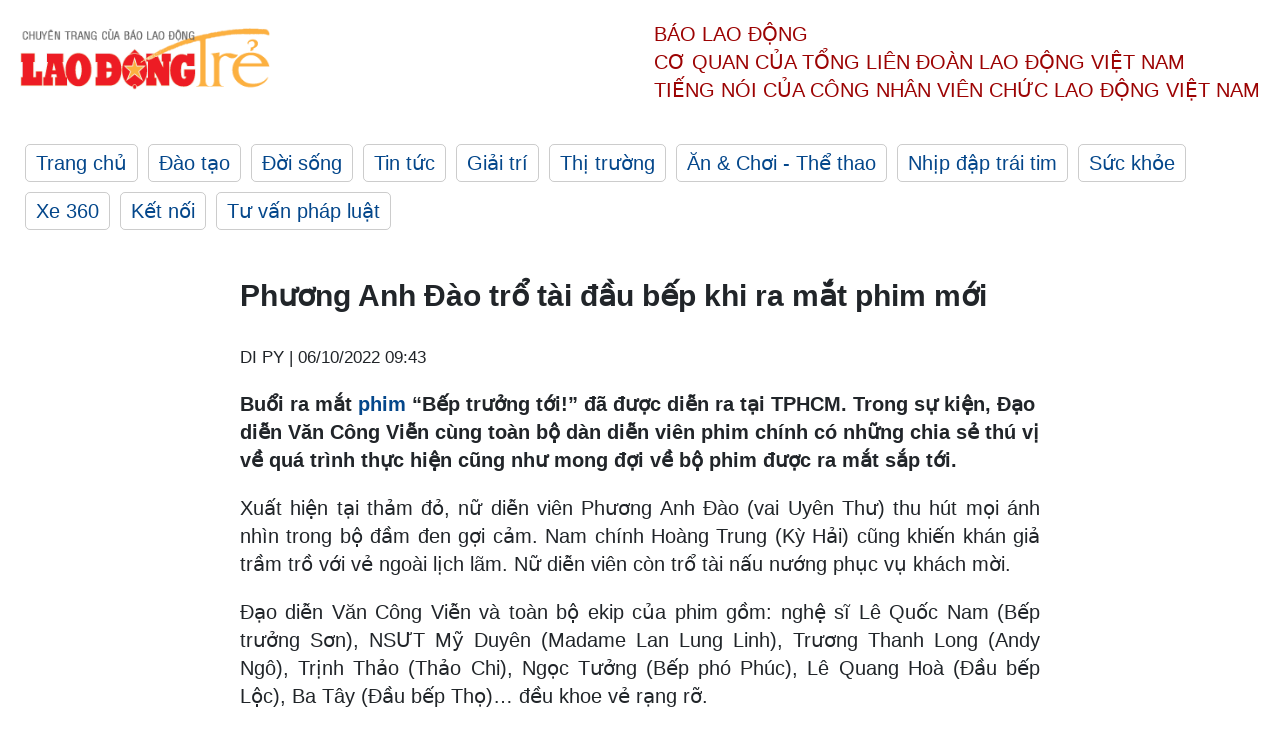

--- FILE ---
content_type: text/html; charset=utf-8,gbk
request_url: https://laodong.vn/ldt/giai-tri/phuong-anh-dao-tro-tai-dau-bep-khi-ra-mat-phim-moi-1101437.ldo
body_size: 87
content:
<html><body><script>document.cookie="D1N=91a7fa20bfe7d4c3ecce1ce0b5159502"+"; expires=Fri, 31 Dec 2099 23:59:59 GMT; path=/";window.location.reload(true);</script></body></html>

--- FILE ---
content_type: text/html; charset=utf-8
request_url: https://laodong.vn/ldt/giai-tri/phuong-anh-dao-tro-tai-dau-bep-khi-ra-mat-phim-moi-1101437.ldo
body_size: 5985
content:
<!DOCTYPE html><html lang="vi"><head><meta charset="utf-8"><meta http-equiv="X-UA-Compatible" content="IE=edge"><meta charset="utf-8"><meta http-equiv="Cache-control" content="public"><title>Phương Anh Đào trổ tài đầu bếp khi ra mắt phim mới</title><meta name="description" content=" Buổi ra mắt  phim  “Bếp trưởng tới!” đã được diễn ra tại TPHCM. Trong sự kiện, Đạo diễn Văn Công Viễn cùng toàn bộ dàn diễn viên phim chính có những chia sẻ thú vị về quá trình thực hiện cũng như mong đợi về bộ phim được ra mắt sắp tới.  "><meta name="keywords" content="Phim,Phương Anh Đào,Bếp trưởng tới,Hoàng Trung,NSƯT Mỹ Duyên,Mạnh Lân,Trịnh Thảo,Ngọc Tưởng,Ba Tây,Quang Hoà"><meta name="viewport" content="width=device-width, initial-scale=1.0"><meta http-equiv="refresh" content="1800"><meta name="robots" content="noarchive,noodp,index,follow"><meta name="googlebot" content="noarchive,index,follow"><meta property="fb:app_id" content="103473449992006"><meta property="fb:pages" content="152570468273884"><meta property="article:author" content="https://www.facebook.com/laodongonline"><meta property="article:publisher" content="https://www.facebook.com/laodongonline"><meta name="google-site-verification" content="ZR1lajGP1QKoTcMuDtZqa486Jl1XQa6s3QCPbNV4OT8"><link rel="dns-prefetch" href="//media.laodong.vn"><link rel="dns-prefetch" href="//media3.laodong.vn"><link rel="dns-prefetch" href="//media-cdn.laodong.vn"><link rel="dns-prefetch" href="https://media-cdn-v2.laodong.vn/lib"><link rel="apple-touch-icon" sizes="57x57" href="https://media-cdn-v2.laodong.vn/lib/icons/apple-icon-57x57.png"><link rel="apple-touch-icon" sizes="60x60" href="https://media-cdn-v2.laodong.vn/lib/icons/apple-icon-60x60.png"><link rel="apple-touch-icon" sizes="72x72" href="https://media-cdn-v2.laodong.vn/lib/icons/apple-icon-72x72.png"><link rel="apple-touch-icon" sizes="76x76" href="https://media-cdn-v2.laodong.vn/lib/icons/apple-icon-76x76.png"><link rel="apple-touch-icon" sizes="114x114" href="https://media-cdn-v2.laodong.vn/lib/icons/apple-icon-114x114.png"><link rel="apple-touch-icon" sizes="120x120" href="https://media-cdn-v2.laodong.vn/lib/icons/apple-icon-120x120.png"><link rel="apple-touch-icon" sizes="144x144" href="https://media-cdn-v2.laodong.vn/lib/icons/apple-icon-144x144.png"><link rel="apple-touch-icon" sizes="152x152" href="https://media-cdn-v2.laodong.vn/lib/icons/apple-icon-152x152.png"><link rel="apple-touch-icon" sizes="180x180" href="https://media-cdn-v2.laodong.vn/lib/icons/apple-icon-180x180.png"><link rel="icon" type="image/png" sizes="192x192" href="https://media-cdn-v2.laodong.vn/lib/icons/android-icon-192x192.png"><link rel="icon" type="image/png" sizes="32x32" href="https://media-cdn-v2.laodong.vn/lib/icons/favicon-32x32.png"><link rel="icon" type="image/png" sizes="96x96" href="https://media-cdn-v2.laodong.vn/lib/icons/favicon-96x96.png"><link rel="icon" type="image/png" sizes="16x16" href="https://media-cdn-v2.laodong.vn/lib/icons/favicon-16x16.png"><link rel="shortcut icon" href="/favicon.ico" type="image/x-icon"><meta name="msapplication-TileColor" content="#ffffff"><meta name="msapplication-TileImage" content="/ms-icon-144x144.png"><meta name="theme-color" content="#ffffff"><meta property="og:url" content="https://laodong.vn/ldt/giai-tri/phuong-anh-dao-tro-tai-dau-bep-khi-ra-mat-phim-moi-1101437.ldo"><meta property="og:type" content="article"><meta property="og:title" content="Phương Anh Đào trổ tài đầu bếp khi ra mắt phim mới"><meta property="og:description" content=" Buổi ra mắt phim “Bếp trưởng tới!” đã được diễn ra tại TPHCM. Trong sự kiện, Đạo diễn Văn Công Viễn cùng toàn bộ dàn diễn viên phim chính có những chia sẻ thú vị về quá trình thực hiện cũng như mong đợi về bộ phim được ra mắt sắp tới. "><meta property="og:image" content="https://media-cdn-v2.laodong.vn/storage/newsportal/2022/10/6/1101437/CBD72557-289A-4705-A.jpeg?w=800&amp;crop=auto&amp;scale=both"><meta property="og:image:width" content="800"><meta property="og:image:height" content="433"><link rel="canonical" href="https://laodong.vn/ldt/giai-tri/phuong-anh-dao-tro-tai-dau-bep-khi-ra-mat-phim-moi-1101437.ldo"><script type="application/ld+json">[{"@context":"https://schema.org","@type":"BreadcrumbList","itemListElement":[{"@type":"ListItem","position":1,"item":{"@id":"https://laodong.vn/ldt/giai-tri","name":"Giải trí"}},{"@type":"ListItem","position":2,"item":{"@id":"https://laodong.vn/ldt/giai-tri/phuong-anh-dao-tro-tai-dau-bep-khi-ra-mat-phim-moi-1101437.ldo","name":"Phương Anh Đào trổ tài đầu bếp khi ra mắt phim mới"}}]},{"@context":"https://schema.org","@type":"NewsArticle","headline":"Phương Anh Đào trổ tài đầu bếp khi ra mắt phim mới","description":"Buổi ra mắt phim “Bếp trưởng tới!” đã được diễn ra tại TPHCM. Trong sự kiện, Đạo diễn Văn Công Viễn cùng toàn bộ dàn diễn viên phim chính có những chia sẻ thú vị về quá trình thực hiện cũng như mong đợi về bộ phim được ra mắt...","mainEntityOfPage":{"@context":"https://schema.org","@type":"WebPage","@id":"https://laodong.vn/ldt/giai-tri/phuong-anh-dao-tro-tai-dau-bep-khi-ra-mat-phim-moi-1101437.ldo"},"url":"https://laodong.vn/ldt/giai-tri/phuong-anh-dao-tro-tai-dau-bep-khi-ra-mat-phim-moi-1101437.ldo","publisher":{"@type":"Organization","name":"Lao Động Trẻ","logo":{"@context":"https://schema.org","@type":"ImageObject","url":"https://laodong.vn/img/ldo_red.png"}},"image":[{"@context":"https://schema.org","@type":"ImageObject","caption":"Phương Anh Đào trổ tài đầu bếp. Ảnh: NSCC.","url":"https://media-cdn-v2.laodong.vn/storage/newsportal/2022/10/6/1101437/CBD72557-289A-4705-A.jpeg"},{"@context":"https://schema.org","@type":"ImageObject","caption":"Dàn diễn viên phim “Bếp trưởng tới!” tại buổi ra mắt. Ảnh: NSX.","url":"https://media-cdn-v2.laodong.vn/Storage/NewsPortal/2022/10/6/1101437/6-01.png"}],"datePublished":"2022-10-06T09:43:58+07:00","dateModified":"2022-10-06T09:43:58+07:00","author":[{"@type":"Person","name":"DI PY","url":"https://laodongtre.laodong.vn"}]}]</script><meta property="article:published_time" content="2022-10-06T09:43:58+07:00"><meta property="article:section" content="Giải trí"><link href="/themes/crawler/all.min.css?v=NHVQ61dACj20U0vaxolN8halV5toReVtW0NwfxBch34" rel="stylesheet"><body><div class="header"><div class="wrapper"><div class="header-top clearfix"><a class="logo" href="https://laodong.vn/ldt"> <img src="https://media-cdn-v2.laodong.vn/lib/images/logo/logo-laodongtre.png" alt="BÁO LAO ĐỘNG" class="main-logo" width="250" height="62"> </a><div class="header-content"><span>Báo Lao Động</span><br> <span>Cơ quan của Tổng Liên Đoàn</span> <span>Lao Động Việt Nam</span><br> <span>Tiếng nói của Công nhân</span> <span>Viên chức lao động</span> <span>Việt Nam</span></div></div><ul class="main-menu"><li class="item"><a href="https://laodong.vn/ldt">Trang chủ</a><li class="item"><h3><a href="/dao-tao">Đào tạo</a></h3><li class="item"><h3><a href="/doi-song">Đời sống</a></h3><li class="item"><h3><a href="/tin-tuc">Tin tức</a></h3><li class="item"><h3><a href="/giai-tri">Giải trí</a></h3><li class="item"><h3><a href="/thi-truong">Thị trường</a></h3><li class="item"><h3><a href="/an-choi">Ăn &amp; Chơi - Thể thao</a></h3><li class="item"><h3><a href="/nhip-dap-trai-tim">Nhịp đập trái tim</a></h3><li class="item"><h3><a href="/suc-khoe">Sức khỏe</a></h3><li class="item"><h3><a href="/xe-360">Xe 360</a></h3><li class="item"><h3><a href="/ket-noi">Kết nối</a></h3><li class="item"><h3><a href="/tu-van-phap-luat">Tư vấn pháp luật</a></h3></ul></div></div><div class="main-content"><div class="wrapper chi-tiet-tin"><div><ul class="breadcrumbs"></ul></div><article class="detail"><h1 class="title">Phương Anh Đào trổ tài đầu bếp khi ra mắt phim mới</h1><p><small class="author"> <i class="fa fa-user-o" aria-hidden="true"></i> DI PY | <time datetime="10/6/2022 9:43:58 AM">06/10/2022 09:43</time> </small><div class="chapeau"><p>Buổi ra mắt<a title=" phim" href="https://laodong.vn/ldt/giai-tri/si-thanh-khac-biet-trong-giac-mong-dem-he-1101085.ldo" rel="external"> phim</a> “Bếp trưởng tới!” đã được diễn ra tại TPHCM. Trong sự kiện, Đạo diễn Văn Công Viễn cùng toàn bộ dàn diễn viên phim chính có những chia sẻ thú vị về quá trình thực hiện cũng như mong đợi về bộ phim được ra mắt sắp tới.<br></div><div class="art-content"><p>Xuất hiện tại thảm đỏ, nữ diễn viên Phương Anh Đào (vai Uyên Thư) thu hút mọi ánh nhìn trong bộ đầm đen gợi cảm. Nam chính Hoàng Trung (Kỳ Hải) cũng khiến khán giả trầm trồ với vẻ ngoài lịch lãm. Nữ diễn viên còn trổ tài nấu nướng phục vụ khách mời.<br><p>Đạo diễn Văn Công Viễn và toàn bộ ekip của phim gồm: nghệ sĩ Lê Quốc Nam (Bếp trưởng Sơn), NSƯT Mỹ Duyên (Madame Lan Lung Linh), Trương Thanh Long (Andy Ngô), Trịnh Thảo (Thảo Chi), Ngọc Tưởng (Bếp phó Phúc), Lê Quang Hoà (Đầu bếp Lộc), Ba Tây (Đầu bếp Thọ)… đều khoe vẻ rạng rỡ.</p><figure class="insert-center-image"><img src="https://media-cdn-v2.laodong.vn/Storage/NewsPortal/2022/10/6/1101437/6-01.png" alt="Dàn diễn viên phim “Bếp trưởng tới!” tại buổi ra mắt. Ảnh: NSX."><figcaption class="image-caption">Dàn diễn viên phim “Bếp trưởng tới!” tại buổi ra mắt. Ảnh: NSX.</figcaption></figure>Chia sẻ về quá trình thực hiện, Đạo diễn Văn Công Viễn bày tỏ: “Tôi đã dành nhiều thời gian nghiên cứu, theo sát kịch bản và dựng cảnh trong gần một năm để phim không chỉ ‘có hoa mà còn có hương’. Phần “vị” của phim rất đa tầng, thông qua việc khai thác những câu chuyện nghề và những tuyến nhân vật thú vị”.<p>Xuất hiện với hình tượng gợi cảm đầy mới mẻ trên màn ảnh, Phương Anh Đào trong vai Uyên Thư khiến giới truyền thông rất quan tâm. Nhắc đến cảnh nóng trong phim, nữ diễn viên tiết lộ: “Lúc đọc kịch bản, tôi có chút ngại ngần. Nhưng phân đoạn trên được đạo diễn khéo léo dùng những hình ảnh nấu ăn “ẩn dụ” xen kẽ với cảnh nóng, ngoài ra tôi cũng trao đổi kỹ lưỡng với bạn diễn Hoàng Trung nên khá thoải mái trong việc diễn xuất”. Đây là lần đầu tiên nữ diễn viên tự đóng các cảnh nóng táo bạo với bạn diễn nhưng đã được đạo diễn đánh giá cao về sự lăn xả, “bỏng mắt hơn cả kỳ vọng ban đầu”.<p>Dù có nhiều nét tương đồng với Kỳ Hải như đam mê bếp núc, yêu hết mình, tính cách bốc đồng của tuổi trẻ nhưng “soái ca sơ mi trắng” Hoàng Trung vẫn phải nỗ lực gấp 3 lần trong vai chính đầu tiên của sự nghiệp. Anh tâm sự: “Tôi phải trải qua quá trình đào tạo làm bếp khắt khe để trình diễn một cách chuyên nghiệp. Những phân cảnh tâm lý cùng đàn anh như Nghệ sĩ Quốc Nam cũng khiến tôi chịu nhiều áp lực và phải diễn lại nhiều lần”.<p>NSƯT Mỹ Duyên, Mạnh Lân, Trịnh Thảo, Ngọc Tưởng, Ba Tây, Quang Hoà… cũng hào hứng với bộ phim trẻ trung và “ngon” từ hình ảnh tới hương vị này. NSƯT Mỹ Duyên khẳng định: “Bộ phim dựng hẳn một căn bếp ngay tại phim trường giúp diễn viên dễ dàng nhập vai, và các vấn đề của người trẻ như tình yêu hay sự ganh ghét được lồng ghép khéo léo vào câu chuyện nghề bếp”.<br></div><div class="art-authors">DI PY</div><div class="article-tags"><div class="lst-tags"><ul><li><a href="/tags/phuong-anh-dao-199436.ldo">#Phương Anh Đào</a><li><a href="/tags/nsut-my-duyen-306707.ldo">#NSƯT Mỹ Duyên</a><li><a href="/tags/manh-lan-426160.ldo">#Mạnh Lân</a><li><a href="/tags/bep-truong-toi-444734.ldo">#Bếp trưởng tới</a><li><a href="/tags/hoang-trung-444735.ldo">#Hoàng Trung</a></ul></div></div></article><div class="articles-relatived"><div class="vinhet">TIN LIÊN QUAN</div><div class="list-articles"><div class="article-item"><div class="p-left"><a class="link-blk" href="https://laodong.vn/ldt/giai-tri/park-hae-soo-noi-ve-muc-tieu-khi-la-mot-dien-vien-1101201.ldo" aria-label="LDO"> <img data-src="https://media-cdn-v2.laodong.vn/storage/newsportal/2022/10/5/1101201/Park-Hae-Soo.jpeg?w=800&amp;h=496&amp;crop=auto&amp;scale=both" class="lazyload" alt="Park Hae Soo nổi tiếng hơn sau thành công của “Squid Game”. Ảnh: AFP." width="800" height="496"> </a></div><div class="p-right"><a class="link-blk" href="https://laodong.vn/ldt/giai-tri/park-hae-soo-noi-ve-muc-tieu-khi-la-mot-dien-vien-1101201.ldo"><h2>Park Hae Soo nói về mục tiêu khi là một diễn viên</h2></a><p><small class="author"> <i class="fa fa-user-o" aria-hidden="true"></i> An Nhiên | <time datetime="10/5/2022 4:10:52 PM">05/10/2022 - 16:10</time> </small><p><p style="text-align:justify"><a href="https://laodongtre.laodong.vn/giai-tri/kim-da-mi-va-park-hae-soo-se-dong-vai-chinh-trong-phim-the-great-flood-1076525.ldo" title="Park Hae Soo " target="_self">Park Hae Soo </a>chia sẻ nhiều hơn về thành công của “Squid Game” cũng như mục tiêu trong tương lai của mình với tư cách là một diễn viên.</div></div><div class="article-item"><div class="p-left"><a class="link-blk" href="https://laodong.vn/ldt/giai-tri/dien-vien-han-hoat-dong-tro-lai-sau-khi-bi-bo-hanh-hung-tai-toa-1101136.ldo" aria-label="LDO"> <img data-src="https://media-cdn-v2.laodong.vn/storage/newsportal/2022/10/5/1101136/Park-Soo-Hong.jpeg?w=800&amp;h=496&amp;crop=auto&amp;scale=both" class="lazyload" alt="Park Soo Hong tiếp tục lịch trình sau khi tinh thần ổn định. Ảnh: CMH." width="800" height="496"> </a></div><div class="p-right"><a class="link-blk" href="https://laodong.vn/ldt/giai-tri/dien-vien-han-hoat-dong-tro-lai-sau-khi-bi-bo-hanh-hung-tai-toa-1101136.ldo"><h2>Diễn viên Hàn hoạt động trở lại sau khi bị bố hành hung tại tòa</h2></a><p><small class="author"> <i class="fa fa-user-o" aria-hidden="true"></i> An Nhiên | <time datetime="10/5/2022 2:09:47 PM">05/10/2022 - 14:09</time> </small><p><p style="text-align:justify">Sau khi lấy lại sự ổn định về tinh thần vì bị chính bố ruột hành hung, MC - <a href="https://laodongtre.laodong.vn/giai-tri/mot-dien-vien-han-duoc-dua-den-benh-vien-sau-khi-bi-bo-hanh-hung-1100754.ldo" title="diễn viên" target="_self">diễn viên</a> hài Park Soo Hong sẽ tiếp tục các lịch trình của mình.</div></div><div class="article-item"><div class="p-left"><a class="link-blk" href="https://laodong.vn/ldt/giai-tri/co-gi-trong-phim-moi-cua-donghae-super-junior-1101109.ldo" aria-label="LDO"> <img data-src="https://media-cdn-v2.laodong.vn/storage/newsportal/2022/10/5/1101109/Donghae-2.jpg?w=800&amp;h=496&amp;crop=auto&amp;scale=both" class="lazyload" alt="Donghae - Super Junior đóng phim lãng mạn mới. Ảnh: CMH." width="800" height="496"> </a></div><div class="p-right"><a class="link-blk" href="https://laodong.vn/ldt/giai-tri/co-gi-trong-phim-moi-cua-donghae-super-junior-1101109.ldo"><h2>Có gì trong phim mới của Donghae - Super Junior?</h2></a><p><small class="author"> <i class="fa fa-user-o" aria-hidden="true"></i> An Nhiên | <time datetime="10/5/2022 12:45:44 PM">05/10/2022 - 12:45</time> </small><p><p style="text-align:justify">Thành viên nhóm <a href="https://laodongtre.laodong.vn/giai-tri/super-junior-tiet-lo-bi-quyet-giup-nhom-truong-ton-1067522.ldo" title="Super Junior" target="_self">Super Junior</a> - Donghae được xác nhận đóng chính phim “Oh! Young Shim” cùng Song Ha Yoon, Lee Min Jae và Jung Woo Yeon.</div></div><div class="article-item"><div class="p-left"><a class="link-blk" href="https://laodong.vn/ldt/giai-tri/dau-tri-vu-bat-dau-nghi-ngoi-ve-nguoi-co-biet-danh-la-boss-1101111.ldo" aria-label="LDO"> <img data-src="https://media-cdn-v2.laodong.vn/storage/newsportal/2022/10/5/1101111/2-166489561571115178.jpg?w=800&amp;h=496&amp;crop=auto&amp;scale=both" class="lazyload" alt="Tình tiết trong &#34;Đấu trí&#34;. Ảnh: NSX." width="800" height="496"> </a></div><div class="p-right"><a class="link-blk" href="https://laodong.vn/ldt/giai-tri/dau-tri-vu-bat-dau-nghi-ngoi-ve-nguoi-co-biet-danh-la-boss-1101111.ldo"><h2>Đấu trí: Vũ bắt đầu nghi ngời về người có biệt danh là Boss</h2></a><p><small class="author"> <i class="fa fa-user-o" aria-hidden="true"></i> DI PY | <time datetime="10/5/2022 12:44:13 PM">05/10/2022 - 12:44</time> </small><p>Ở diễn biến mới của "<a href="https://laodong.vn/van-hoa-giai-tri/dau-tri-tap-57-boss-giau-mat-chinh-la-bo-vo-tuong-lai-cua-vu-1100550.ldo" title="Đấu trí" target="_self">Đấu trí</a>", trong cuộc nói chuyện với Phong, Vũ cho biết ở Đông Bình có một người là Boss - kẻ đứng đầu chỉ đạo nhóm lợi ích kinh tế.</div></div></div></div><section class="tin-lien-quan"><div class="list-articles"><div class="article-item"><div class="p-left"><a href="https://laodong.vn/ldt/giai-tri/park-hae-soo-noi-ve-muc-tieu-khi-la-mot-dien-vien-1101201.ldo" aria-label="LDO"> <img src="https://media-cdn-v2.laodong.vn/storage/newsportal/2022/10/5/1101201/Park-Hae-Soo.jpeg?w=526&amp;h=314&amp;crop=auto&amp;scale=both" alt="Park Hae Soo nổi tiếng hơn sau thành công của “Squid Game”. Ảnh: AFP." width="526" height="314"> </a></div><div class="p-right"><a href="https://laodong.vn/ldt/giai-tri/park-hae-soo-noi-ve-muc-tieu-khi-la-mot-dien-vien-1101201.ldo"><h2>Park Hae Soo nói về mục tiêu khi là một diễn viên</h2></a><p><small class="author"> <i class="fa fa-user-o" aria-hidden="true"></i> An Nhiên | <time datetime="10/5/2022 4:10:52 PM">05/10/2022 - 16:10</time> </small><p><p style="text-align:justify"><a href="https://laodongtre.laodong.vn/giai-tri/kim-da-mi-va-park-hae-soo-se-dong-vai-chinh-trong-phim-the-great-flood-1076525.ldo" title="Park Hae Soo " target="_self">Park Hae Soo </a>chia sẻ nhiều hơn về thành công của “Squid Game” cũng như mục tiêu trong tương lai của mình với tư cách là một diễn viên.</div></div><div class="article-item"><div class="p-left"><a href="https://laodong.vn/ldt/giai-tri/dien-vien-han-hoat-dong-tro-lai-sau-khi-bi-bo-hanh-hung-tai-toa-1101136.ldo" aria-label="LDO"> <img src="https://media-cdn-v2.laodong.vn/storage/newsportal/2022/10/5/1101136/Park-Soo-Hong.jpeg?w=526&amp;h=314&amp;crop=auto&amp;scale=both" alt="Park Soo Hong tiếp tục lịch trình sau khi tinh thần ổn định. Ảnh: CMH." width="526" height="314"> </a></div><div class="p-right"><a href="https://laodong.vn/ldt/giai-tri/dien-vien-han-hoat-dong-tro-lai-sau-khi-bi-bo-hanh-hung-tai-toa-1101136.ldo"><h2>Diễn viên Hàn hoạt động trở lại sau khi bị bố hành hung tại tòa</h2></a><p><small class="author"> <i class="fa fa-user-o" aria-hidden="true"></i> An Nhiên | <time datetime="10/5/2022 2:09:47 PM">05/10/2022 - 14:09</time> </small><p><p style="text-align:justify">Sau khi lấy lại sự ổn định về tinh thần vì bị chính bố ruột hành hung, MC - <a href="https://laodongtre.laodong.vn/giai-tri/mot-dien-vien-han-duoc-dua-den-benh-vien-sau-khi-bi-bo-hanh-hung-1100754.ldo" title="diễn viên" target="_self">diễn viên</a> hài Park Soo Hong sẽ tiếp tục các lịch trình của mình.</div></div><div class="article-item"><div class="p-left"><a href="https://laodong.vn/ldt/giai-tri/co-gi-trong-phim-moi-cua-donghae-super-junior-1101109.ldo" aria-label="LDO"> <img src="https://media-cdn-v2.laodong.vn/storage/newsportal/2022/10/5/1101109/Donghae-2.jpg?w=526&amp;h=314&amp;crop=auto&amp;scale=both" alt="Donghae - Super Junior đóng phim lãng mạn mới. Ảnh: CMH." width="526" height="314"> </a></div><div class="p-right"><a href="https://laodong.vn/ldt/giai-tri/co-gi-trong-phim-moi-cua-donghae-super-junior-1101109.ldo"><h2>Có gì trong phim mới của Donghae - Super Junior?</h2></a><p><small class="author"> <i class="fa fa-user-o" aria-hidden="true"></i> An Nhiên | <time datetime="10/5/2022 12:45:44 PM">05/10/2022 - 12:45</time> </small><p><p style="text-align:justify">Thành viên nhóm <a href="https://laodongtre.laodong.vn/giai-tri/super-junior-tiet-lo-bi-quyet-giup-nhom-truong-ton-1067522.ldo" title="Super Junior" target="_self">Super Junior</a> - Donghae được xác nhận đóng chính phim “Oh! Young Shim” cùng Song Ha Yoon, Lee Min Jae và Jung Woo Yeon.</div></div><div class="article-item"><div class="p-left"><a href="https://laodong.vn/ldt/giai-tri/dau-tri-vu-bat-dau-nghi-ngoi-ve-nguoi-co-biet-danh-la-boss-1101111.ldo" aria-label="LDO"> <img src="https://media-cdn-v2.laodong.vn/storage/newsportal/2022/10/5/1101111/2-166489561571115178.jpg?w=526&amp;h=314&amp;crop=auto&amp;scale=both" alt="Tình tiết trong &#34;Đấu trí&#34;. Ảnh: NSX." width="526" height="314"> </a></div><div class="p-right"><a href="https://laodong.vn/ldt/giai-tri/dau-tri-vu-bat-dau-nghi-ngoi-ve-nguoi-co-biet-danh-la-boss-1101111.ldo"><h2>Đấu trí: Vũ bắt đầu nghi ngời về người có biệt danh là Boss</h2></a><p><small class="author"> <i class="fa fa-user-o" aria-hidden="true"></i> DI PY | <time datetime="10/5/2022 12:44:13 PM">05/10/2022 - 12:44</time> </small><p>Ở diễn biến mới của "<a href="https://laodong.vn/van-hoa-giai-tri/dau-tri-tap-57-boss-giau-mat-chinh-la-bo-vo-tuong-lai-cua-vu-1100550.ldo" title="Đấu trí" target="_self">Đấu trí</a>", trong cuộc nói chuyện với Phong, Vũ cho biết ở Đông Bình có một người là Boss - kẻ đứng đầu chỉ đạo nhóm lợi ích kinh tế.</div></div></div></section></div></div><div class="wrapper"><div class="footer-content"><div class="r-1"><a class="pl link-logo" href="/"> <img src="https://media-cdn-v2.laodong.vn/lib/images/logo/ldo_red.png" alt="BÁO LAO ĐỘNG" width="150" height="40"> </a><div class="pr"><p>Xuất bản số Báo Lao Động đầu tiên vào ngày 14.8.1929<h3 class="cop-name"><span>CƠ QUAN CỦA TỔNG LIÊN ĐOÀN</span> <span>LAO ĐỘNG VIỆT NAM</span></h3><div class="ct tbt">Tổng Biên tập: NGUYỄN NGỌC HIỂN</div></div></div><div class="r-2"><div class="bl bl-1"><h4 class="vn">Liên Hệ:</h4><div class="ct"><p><span>Tòa soạn:</span> <span>(+84 24) 38252441</span> - <span>35330305</span><p><span>Báo điện tử:</span> <span>(+84 24) 38303032</span> - <span>38303034</span><p><span>Đường dây nóng:</span> <span>096 8383388</span><p><span>Bạn đọc:</span> <span>(+84 24) 35335235</span><p><span>Email:</span> <a href="mailto:toasoan@laodong.com.vn">toasoan@laodong.com.vn</a></div></div><div class="bl bl-2"><h4 class="vn">Hỗ Trợ Quảng Cáo</h4><div class="ct"><p><span>Báo in: (+84 24) 39232694</span> - <span>Báo điện tử: (+84 24) 35335237</span><p><span>Địa chỉ: Số 6 Phạm Văn Bạch, phường Cầu Giấy, Thành phố Hà Nội</span></div></div><div class="bl bl-3"><div class="ct"><p><span>Giấy phép số:</span> <span>2013/GP-BTTT</span><p><span>Do Bộ TTTT cấp</span> <span>ngày 30.10.2012</span></div></div></div><div class="dev"><span>Báo điện tử Lao Động được phát triển bởi</span> <span>Lao Động Technologies</span></div></div></div><script src="https://media-cdn-v2.laodong.vn/lib/plugin/lazysizes.min.js" async></script>